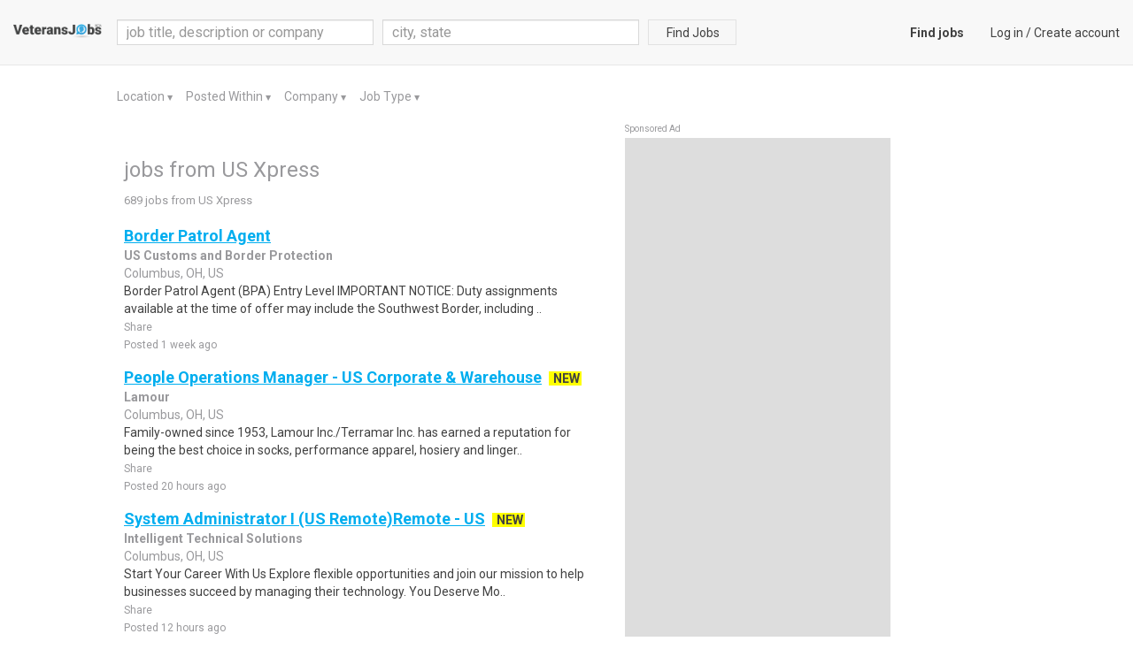

--- FILE ---
content_type: text/html; charset=utf-8
request_url: https://www.veteransjobs.com/search?company=US%20Xpress
body_size: 5944
content:

<!DOCTYPE html>
<html lang="en">
    
    <head>
        <title> Jobs  Find Local Veteran Jobs </title>
        <meta charset="utf-8">
        <meta http-equiv="X-UA-Compatible" content="IE=edge">
        <meta name="viewport" content="width=device-width, initial-scale=1.0">
        <meta name="author" content="LocalCareers">
        <link rel="shortcut icon" href="https://lc-prod-static.s3.amazonaws.com/static/site/img/favicon.ico">
        
<meta name="description" content=" jobs available  on www.veteransjobs.com.">
<meta name="keywords" content=" Jobs, Employment ">


        <!-- Bootstrap core CSS -->
        <link rel=stylesheet type=text/css href="https://fonts.googleapis.com/css?family=Roboto">
        <link rel=stylesheet type=text/css href="https://fonts.googleapis.com/css?family=Roboto:bold">
        <link rel=stylesheet type=text/css href="https://maxcdn.bootstrapcdn.com/font-awesome/4.5.0/css/font-awesome.min.css">
        <link rel="stylesheet" href="https://lc-prod-static.s3.amazonaws.com/cache/css/e81e4d95155a.css" type="text/css" />

        <!-- Custom tags for the head tag -->
        

        <!-- HTML5 shim and Respond.js IE8 support of HTML5 elements and media queries -->
        <!--[if lt IE 9]>
          <script src="https://oss.maxcdn.com/libs/html5shiv/3.7.0/html5shiv.js"></script>
          <script src="https://oss.maxcdn.com/libs/respond.js/1.3.0/respond.min.js"></script>
        <![endif]-->
        
            <meta name="google-site-verification" content="ZcSRF9yOt3vOf6RVWm1TczzuSrcRMR2U0TUawKXeG7A" />
<script async src="//pagead2.googlesyndication.com/pagead/js/adsbygoogle.js"></script>
<script>
     (adsbygoogle = window.adsbygoogle || []).push({
          google_ad_client: "ca-pub-4257376443111812",
          enable_page_level_ads: true
     });
</script>
<script>
(function ready(fn) {
    if (document.attachEvent ? document.readyState === "complete" : document.readyState !== "loading"){
        fn();
    } else {
        document.addEventListener('DOMContentLoaded', fn);
    }
})(function() {
    Array.prototype.forEach.call(document.querySelectorAll('.sponsored-ad'), function(node){ node.style = ''; });
});
</script>

        

        
            <style>
                .navbar-default{
                    background: #f8f8f8 !important;
                    background-color: #f8f8f8 !important;
                }
                .lc-new{
                    color: #414141 !important;
                    background: #ffff00 !important
                }
                .lc-related-links a, .lc-related-links a:hover, .lc-related-links a:active,
                .result-lastest a, .result-lastest a:hover, .result-lastest a:active{
                    color: #00aeef !important
                }
                #_job_result_ctn .lc-box > a{
                    color: #00aeef !important
                }
            </style>
        
    </head>
    <body class="fix-padding ">
        <nav class="navbar navbar-default navbar-fixed-top" id="header">
            <div class="container-fluid">
            

<div class="navbar-header">
    <button type="button" class="navbar-toggle collapsed" data-toggle="collapse" data-target="#nav_collapse" aria-expanded="false">
        <span class="sr-only">Toggle navigation</span>
        <span class="icon-bar"></span>
        <span class="icon-bar"></span>
        <span class="icon-bar"></span>
    </button>
    <a class="navbar-brand small-logo" href="/">
        
            <img src="https://lc-prod-static.s3.amazonaws.com/media/logos/2015/11/_veteranjobs.png" alt="www.veteransjobs.com" height="16" />
        
    </a>
</div>
<div class="collapse navbar-collapse" id="nav_collapse">
    <form action="/search" method="GET" id="f-search-header" class="search-form navbar-form navbar-left"
        role="search">
        <input type="text" name="query" class="form-control query-input" placeholder="job title, description or company"
            value=''>
        <div class="pull-left search-loc clearfix ">
            <div id="search-loc-ac"></div>

    
<script type="text/javascript" src="https://lc-prod-static.s3.amazonaws.com/cache/js/315135656742.js"></script>



        </div>
        <button class="btn btn-search btn-default ">Find Jobs</button>
    </form>
    <ul class="nav navbar-nav navbar-right navbar-right-link">
        
            
<li><a href="/">Find jobs</a></li>
<li>
    <a href="/login">Log in</a> /
    <a href="/signup" >Create account</a>
</li>



        
    </ul>
</div><!--/.nav-collapse -->




            </div>
        </nav>

        <div data-alerts="alerts" data-ids="body_alert" data-fade="3000" class="l-container"></div>

        
            
        

        
        

        
<div class="l-container">
    <div class="row">
        <div class="col-result">
            
<div class="lc-filter" id="lc_ads_search_filter">
    <ul>
        <li>
            <a href="#" class="dropdown-toggle" data-toggle="dropdown">
                Location
            </a>
            <span class="arrow">
                <span class="up">▼</span>
                <span class="down">▲</span>
            </span>
            
        </li>
        <li>
            <a href="#" id="within-dropdown" data-toggle="dropdown">
                Posted Within
            </a>
            <span class="arrow">
                <span class="up">▼</span>
                <span class="down">▲</span>
            </span>
            <ul class="dropdown-menu lc-dropdown" aria-labelledby="within-dropdown" data-type="within">
                <li>
                <a href="#" data-value="today">Today</a></li>
                <li>
                <a href="#" data-value="three_days">1-3 Days</a></li>
                <li>
                <a href="#" data-value="week">This Week</a></li>
                <li>
                <a href="#" data-value="month">This Month</a></li>
                <li>
                <a href="#" data-value="clear">All</a></li>
            </ul>
        </li>
        <li>
            <a href="#" id="company-dropdown" data-toggle="dropdown">
                Company
            </a>
            <span class="arrow">
                <span class="up">▼</span>
                <span class="down">▲</span>
            </span>
            <ul class="dropdown-menu lc-dropdown" aria-labelledby="company-dropdown" data-type="company">
	            
                <li><a href="#" data-value="clear">All companies</a></li>
            </ul>
        </li>
        <li>
            <a href="#" id="jobtype-dropdown" data-toggle="dropdown">
                Job Type 
            </a>
            <span class="arrow">
                <span class="up">▼</span>
                <span class="down">▲</span>
            </span>
            <ul class="dropdown-menu lc-dropdown" aria-labelledby="jobtype-dropdown" data-type="jobtype">
                <li>
                <a href="#" data-value="1">Full Time</a></li>
                <li>
                <a href="#" data-value="2">Part Time</a></li>
                <li>
                <a href="#" data-value="3">Seasonal</a></li>
                <li>
                <a href="#" data-value="4">Internship</a></li>
                <li><a href="#" data-value="clear">All</a></li>
            </ul>
        </li>
    </ul>
</div>
        </div>
    </div>
    <div class="row">
        <div class="col-result">
            
            

<div class="lc-text">
    <h1>
        <font size="+2"> jobs from US Xpress</font>
    </h1>
    <ul>
        <li class="result-sub">689  jobs from US Xpress</li>
        <li class="result-lastest" style="display: none">
            
        </li>
    </ul>
</div>

<div class="lc-bottom" id="_job_result_ctn">
    
        
<div class="lc-box">
    <a  href="https://www.jobs2careers.com/click.php?jid=87985ed6103d96e2dffcb6340&ri=a0d4d506c1fe44979336973496d1be14&job_loc=Columbus%2COH&q=Us+Xpress&spl=v1%253AAdCJ3pzcBhd8XoGh%253AwyZPV%252BFredU3VraRa0qIhg%253D%253D%253A8W6BPru%252FCKnO7T5zWeDVHdfEYGKG%252FOxvPMppCZAnFyDo%252F%252F5ejcBnmgXqHGQldrP0rQArrJ%252Fd23Rgx1SlmecTUcW6DdA2Ia7nbx5O7QfC5%252BZs4Mo2qkhRvP%252BpntERDbBBYVS1QJMxVYmoAw%252B9OgQ8PbuX0pNyMHbwL3e%252BUBYBIieI5nIOlyk0S5gik6BTxkAbFrb1uM%252Fq0Eo%253D&encrypt=0&l=" target="_blank" class="name">Border Patrol Agent</a>
    
    
    
    
    <div class="subject">
        <strong><a href="/search?company=US%20Customs%20and%20Border%20Protection">US Customs and Border Protection</a></strong>
    </div>
    <div class="location">Columbus, OH, US</div>
    <div class="description">
        <span class="desc-content">  Border Patrol Agent (BPA) Entry Level IMPORTANT NOTICE: Duty assignments available at the time of offer may include the Southwest Border, including ..</span>
        <span class="share">
            <a class="cursor-pt" data-url="https://www.jobs2careers.com/click.php?jid=87985ed6103d96e2dffcb6340&amp;ri=a0d4d506c1fe44979336973496d1be14&amp;job_loc=Columbus%2COH&amp;q=Us+Xpress&amp;spl=v1%253AAdCJ3pzcBhd8XoGh%253AwyZPV%252BFredU3VraRa0qIhg%253D%253D%253A8W6BPru%252FCKnO7T5zWeDVHdfEYGKG%252FOxvPMppCZAnFyDo%252F%252F5ejcBnmgXqHGQldrP0rQArrJ%252Fd23Rgx1SlmecTUcW6DdA2Ia7nbx5O7QfC5%252BZs4Mo2qkhRvP%252BpntERDbBBYVS1QJMxVYmoAw%252B9OgQ8PbuX0pNyMHbwL3e%252BUBYBIieI5nIOlyk0S5gik6BTxkAbFrb1uM%252Fq0Eo%253D&amp;encrypt=0&amp;l=" data-toggle="popover">Share</a>
        </span>
    </div>
    
    <span class="posted-date">
        Posted 1 week ago
    </span>
</div>

        
    
        
<div class="lc-box">
    <a  href="https://www.jobs2careers.com/click.php?jid=862bb53e788d96e2c4c208b20&ri=a0d4d506c1fe44979336973496d1be14&job_loc=Columbus%2COH&q=Us+Xpress&spl=v1%253AGV%252F1OafSRzrf27YG%253AOWZ5ppinIe7MZYaTVm%252B9%252Bw%253D%253D%253AvmmbGuaQ9k79WcsfpmiJe8pXLTg1aEtcR3NYz51Wfa1toX1OILiIMyyhsTPDn0jz3jO%252FFaolwfrR5gBiVk17BwhoU7WAqMAHZ3ytDEuJUjdt3%252FwckQkxaj1UHLKL5SCQI2EjWmxvIuVCY%252BrjioRk7Opz%252B5zvgsTC48P13byXob%252BFZi8PgX0%253D&encrypt=0&l=" target="_blank" class="name">People Operations Manager - US Corporate &amp; Warehouse</a>
    
    
    <span class="lc-new">NEW</span>
    
    
    
    <div class="subject">
        <strong><a href="/search?company=Lamour">Lamour</a></strong>
    </div>
    <div class="location">Columbus, OH, US</div>
    <div class="description">
        <span class="desc-content">Family-owned since 1953, Lamour Inc./Terramar Inc. has earned a reputation for being the best choice in socks, performance apparel, hosiery and linger..</span>
        <span class="share">
            <a class="cursor-pt" data-url="https://www.jobs2careers.com/click.php?jid=862bb53e788d96e2c4c208b20&amp;ri=a0d4d506c1fe44979336973496d1be14&amp;job_loc=Columbus%2COH&amp;q=Us+Xpress&amp;spl=v1%253AGV%252F1OafSRzrf27YG%253AOWZ5ppinIe7MZYaTVm%252B9%252Bw%253D%253D%253AvmmbGuaQ9k79WcsfpmiJe8pXLTg1aEtcR3NYz51Wfa1toX1OILiIMyyhsTPDn0jz3jO%252FFaolwfrR5gBiVk17BwhoU7WAqMAHZ3ytDEuJUjdt3%252FwckQkxaj1UHLKL5SCQI2EjWmxvIuVCY%252BrjioRk7Opz%252B5zvgsTC48P13byXob%252BFZi8PgX0%253D&amp;encrypt=0&amp;l=" data-toggle="popover">Share</a>
        </span>
    </div>
    
    <span class="posted-date">
        Posted 20 hours ago
    </span>
</div>

        
    
        
<div class="lc-box">
    <a  href="https://www.jobs2careers.com/click.php?jid=8630144ad89d96e2c5781ff80&ri=a0d4d506c1fe44979336973496d1be14&job_loc=Columbus%2COH&q=Us+Xpress&spl=v1%253ArLwdbDKkcYa8htqO%253Ab0I90kbTefwC4z%252Bu9qhc4w%253D%253D%253AR%252BGLPRx9xPw5GysV%252F2QzbvrcZO3FPfWEb4GzYDwaLHwlB9d9eNMhwBKVil3trVaYqhonu%252FruFZEVmfOvhL1ZIhD8Rh0J9yau56aeiLM44v1QFtK8XGfAdSOTe2%252B2xL37cnpa0OuickvPIY4x6J7F0dFw5m7blVrRr94xgR5qT8HIMnWWuA8%253D&encrypt=0&l=" target="_blank" class="name">System Administrator I (US Remote)Remote - US</a>
    
    
    <span class="lc-new">NEW</span>
    
    
    
    <div class="subject">
        <strong><a href="/search?company=Intelligent%20Technical%20Solutions">Intelligent Technical Solutions</a></strong>
    </div>
    <div class="location">Columbus, OH, US</div>
    <div class="description">
        <span class="desc-content">Start Your Career With Us  Explore flexible opportunities and join our mission to help businesses succeed by managing their technology. You Deserve Mo..</span>
        <span class="share">
            <a class="cursor-pt" data-url="https://www.jobs2careers.com/click.php?jid=8630144ad89d96e2c5781ff80&amp;ri=a0d4d506c1fe44979336973496d1be14&amp;job_loc=Columbus%2COH&amp;q=Us+Xpress&amp;spl=v1%253ArLwdbDKkcYa8htqO%253Ab0I90kbTefwC4z%252Bu9qhc4w%253D%253D%253AR%252BGLPRx9xPw5GysV%252F2QzbvrcZO3FPfWEb4GzYDwaLHwlB9d9eNMhwBKVil3trVaYqhonu%252FruFZEVmfOvhL1ZIhD8Rh0J9yau56aeiLM44v1QFtK8XGfAdSOTe2%252B2xL37cnpa0OuickvPIY4x6J7F0dFw5m7blVrRr94xgR5qT8HIMnWWuA8%253D&amp;encrypt=0&amp;l=" data-toggle="popover">Share</a>
        </span>
    </div>
    
    <span class="posted-date">
        Posted 12 hours ago
    </span>
</div>

        
    
        
<div class="lc-box">
    <a  href="https://www.jobs2careers.com/click.php?jid=8631158cfa8d96e2c568039a0&ri=a0d4d506c1fe44979336973496d1be14&job_loc=Columbus%2COH&q=Us+Xpress&spl=v1%253AfTylt%252FQ12OctXRRC%253ARiT%252BfPswajUi03X6oeXxGw%253D%253D%253AC4Q7IcqlVT4u6YNAIv1gHG%252F8%252F4hOQdOQUpvTRUfluqllpQ%252FSQkWdh12ne0L8BrFBq75D1%252BbGesclU67PpKMdvmvYuUR9kZVWUPyNLdvF0b35nQsTxHQ6XD%252Be%252F639jFAJTN%252FAWZnpoHUsLTTRex01ETt503P%252Fzh1nlSjip3ANrQBclrN3EQg%253D&encrypt=0&l=" target="_blank" class="name">Remote Work From Home Data Entry Clerk / Typing-United States</a>
    
    
    <span class="lc-new">NEW</span>
    
    
    
    <div class="subject">
        <strong><a href="/search?company=Job.com">Job.com</a></strong>
    </div>
    <div class="location">Columbus, OH, US</div>
    <div class="description">
        <span class="desc-content">Remote Work From Home Data Entry Clerk / Typing-United States  Job Openings Remote Work From Home Data Entry Clerk / Typing-United States About the jo..</span>
        <span class="share">
            <a class="cursor-pt" data-url="https://www.jobs2careers.com/click.php?jid=8631158cfa8d96e2c568039a0&amp;ri=a0d4d506c1fe44979336973496d1be14&amp;job_loc=Columbus%2COH&amp;q=Us+Xpress&amp;spl=v1%253AfTylt%252FQ12OctXRRC%253ARiT%252BfPswajUi03X6oeXxGw%253D%253D%253AC4Q7IcqlVT4u6YNAIv1gHG%252F8%252F4hOQdOQUpvTRUfluqllpQ%252FSQkWdh12ne0L8BrFBq75D1%252BbGesclU67PpKMdvmvYuUR9kZVWUPyNLdvF0b35nQsTxHQ6XD%252Be%252F639jFAJTN%252FAWZnpoHUsLTTRex01ETt503P%252Fzh1nlSjip3ANrQBclrN3EQg%253D&amp;encrypt=0&amp;l=" data-toggle="popover">Share</a>
        </span>
    </div>
    
    <span class="posted-date">
        Posted 13 hours ago
    </span>
</div>

        
    
        
<div class="lc-box">
    <a  href="https://www.jobs2careers.com/click.php?jid=86250bfe9d6d96e2c429e4bc0&ri=a0d4d506c1fe44979336973496d1be14&job_loc=Columbus%2COH&q=Us+Xpress&spl=v1%253AA0pS7Relr3Z0C3I8%253AVd3edJFirlIEg95iTbg0Cw%253D%253D%253Af44qZ863Ul8KEkNGX8f9ftpBPD%252FJuUkVWoMQT3x6L61lVVL0BT5PJ2ibKg2WJHKv1QJ7aO7luvzgT9%252FuTvR6xWcyk95VODQEg4oxPGGUOqnqWK2QPaF2xatS%252BmiZJrTpK1bnUU1zdGn0fLStxNaCSCQJ6JSRRSrXj6T%252BgGU%253D&encrypt=0&l=" target="_blank" class="name">Customer Service Representative - Data Information Processor - US Remote</a>
    
    
    <span class="lc-new">NEW</span>
    
    
    
    <div class="subject">
        <strong><a href="/search?company=Remote%20Staffing">Remote Staffing</a></strong>
    </div>
    <div class="location">Columbus, OH, US</div>
    <div class="description">
        <span class="desc-content">Customer Service Processor  At Motorola Solutions, we believe that everything starts with our people. We&#39;re a global close-knit community, united by t..</span>
        <span class="share">
            <a class="cursor-pt" data-url="https://www.jobs2careers.com/click.php?jid=86250bfe9d6d96e2c429e4bc0&amp;ri=a0d4d506c1fe44979336973496d1be14&amp;job_loc=Columbus%2COH&amp;q=Us+Xpress&amp;spl=v1%253AA0pS7Relr3Z0C3I8%253AVd3edJFirlIEg95iTbg0Cw%253D%253D%253Af44qZ863Ul8KEkNGX8f9ftpBPD%252FJuUkVWoMQT3x6L61lVVL0BT5PJ2ibKg2WJHKv1QJ7aO7luvzgT9%252FuTvR6xWcyk95VODQEg4oxPGGUOqnqWK2QPaF2xatS%252BmiZJrTpK1bnUU1zdGn0fLStxNaCSCQJ6JSRRSrXj6T%252BgGU%253D&amp;encrypt=0&amp;l=" data-toggle="popover">Share</a>
        </span>
    </div>
    
    <span class="posted-date">
        Posted 2 days ago
    </span>
</div>

        
            

<div class="lc-subscribe lc-box vcenter" id="job-alert">
    <div class="img">
        <img src="https://lc-prod-static.s3.amazonaws.com/static/site/img/alerts.png" alt="job alert"/>
    </div>
    <div class="text">
        <h3 class="name">Never Miss New Jobs!</h3>
        <p>Get new  jobs  alerts sent directly
            to your email!</p>
    </div>
    <button class="btn btn-white" data-toggle="modal" data-target="#job-alert-modal">Get Job Alerts</button>
</div>

<div id="job-alert-modal" class="modal fade" role="dialog">
    <div class="modal-dialog modal-job-alert">
        <!-- Modal content-->
        <div class="modal-content">
            <div class="modal-header">
                <button type="button" class="close" data-dismiss="modal">&times;</button>
                <h4 class="modal-title bold">Never Miss New Jobs!</h4>
            </div>
            <div class="modal-body">
            <p class="bold">Get new  jobs  by email
            </p>
            <div>
                
                    <input id="job-alert-mail" class="form-control lc_input" value="" placeholder="My email">
                
                    
                    <p class="email_to"></p>
                    <p class="small">
                    You can cancel email alerts at any time
                    </p>
            </div>
            </div>
            <div class="modal-footer">
                <button type="button" class="btn btn-primary btn-sm" id="job-alert-submit">Submit</button>
            </div>
        </div>
    </div>
</div>

        
    
</div>

<div class="lc-bottom-ad">
    
<div class="sponsored-ad" style="display: none">
    <div class="ad-title">Sponsored Ad</div>
    <div class="ad-container ad-small">
        
            
                <img src="https://lc-prod-static.s3.amazonaws.com/static/site/img/ads/footer_ad.png" alt="sponsored-img" />
            
        
    </div>
</div>
</div>
            
            <div class="text-center">
                
                Some jobs by <a href="http://www.jobs2careers.com" target="_blank">Jobs2careers</a> and
                <a href="https://neuvoo.com/" target="_blank">Neuvoo</a>.
                
            </div>
            <div class="text-center">
                <a href="/legal?page=terms" style="margin-right: 10px" target="_blank">Terms of Service</a>
                <a href="/legal?page=cookies" style="margin-right: 10px" target="_blank">Cookie Policy</a>
                <a href="/legal?page=privacy" target="_blank">Privacy Policy</a>
            </div>
        </div>

        <div class="col-extend">
            
<div class="sponsored-ad" style="display: none">
    <div class="ad-title">Sponsored Ad</div>
    <div class="ad-container ad-large">
        
            
                <script async src="//pagead2.googlesyndication.com/pagead/js/adsbygoogle.js"></script>
<!-- LC - Large Skyscraper 300 x 600 -->
<ins class="adsbygoogle"
     style="display:inline-block;width:300px;height:600px"
     data-ad-client="ca-pub-4257376443111812"
     data-ad-slot="4178757974"></ins>
<script>
(adsbygoogle = window.adsbygoogle || []).push({});
</script>

            
        
    </div>
</div>
            

<div class="related clearfix" style="max-width: 300px">
    <div class="lc-recent-search">
        <p class="lc-header-title">Recent Searches</p>
        <div class="lc-related-links">
            <ul style="display:none">
                
            </ul>
        </div>
        <p class="lc-sponsored-title cursor-pt clear-search" id="clear-rc-search">clear searches</p>
    </div>
</div>

        </div>
    </div>
</div>



        
        
        
<div class="lc-modal template modal fade in" role="dialog">
    <div class="modal-dialog">
        <div class="modal-content">
            <div class="modal-header">
                <button type="button" class="close" data-dismiss="modal">×</button>
                <h4 class="modal-title bold">The page at Local Careers says</h4>
            </div>
            <div class="modal-body"></div>
            <div class="modal-footer">
                <button type="button" class="btn btn-sm cancel-btn">Cancel</button>
                <button type="button" class="btn btn-primary btn-sm ok-btn">Ok</button>
            </div>
        </div>
    </div>
</div>
        
            <!-- analytic script -->
            <script>
(function(i,s,o,g,r,a,m){i['GoogleAnalyticsObject']=r;i[r]=i[r]||function(){
(i[r].q=i[r].q||[]).push(arguments)},i[r].l=1*new Date();a=s.createElement(o),
m=s.getElementsByTagName(o)[0];a.async=1;a.src=g;m.parentNode.insertBefore(a,m)
})(window,document,'script','//www.google-analytics.com/analytics.js','ga');

ga('create', 'UA-67182608-1', 'auto');
ga('send', 'pageview');
</script>
        
        <script type="text/javascript" src="/jsi18n/"></script>
        <script src="https://code.jquery.com/jquery-1.10.2.min.js"></script>
        
<script>
    $(document).ready(function() {
        $.ajaxSetup({ cache: true });
        $.getScript('//connect.facebook.net/en_US/sdk.js', function(){
            FB.init({
                appId: 430521910467876,
                version: 'v2.5'
            });
        });
    });
</script>

        <script type="text/javascript" src="https://lc-prod-static.s3.amazonaws.com/cache/js/9a975a85f402.js"></script>
        <input type='hidden' name='csrfmiddlewaretoken' value='HBa8NRpVK8uo4tVvjJz3EPe9odH2VXur' />
    </body>
    <!-- LocalCareers -->
</html>




--- FILE ---
content_type: text/html; charset=utf-8
request_url: https://www.veteransjobs.com/search?company=US%20Xpress&page=2
body_size: 2098
content:

    
<div class="lc-box">
    <a  href="https://www.jobs2careers.com/click.php?jid=862bbbe20f6d96e2c4c2e5750&ri=a0d4d510155d43e6b84dbe875e707ddc&job_loc=Columbus%2COH&q=Us+Xpress&spl=v1%253AO2nZJBbTheuCkK9x%253A5g3DdpXId2U2lQwo2Gvyvw%253D%253D%253A1ZLtkrZaoFpw8hjDXcwb0CL8lN8167EqsqxOo1LjosRr6%252Fttm1UXT8PKlg8gFVyKFPx8NQi4qDuxleKNBGOXYS%252Bt7Hot5VlBdiq8bTgT4RBM7C5beFHRWX%252FadtLwNybxpue2wMKeqVb3MDfMJz4wKJZY1kNfcseCm%252BV%252FX1OWIL28KIXHSO8%253D&encrypt=0&l=" target="_blank" class="name">Virtual Equipment Assistant</a>
    
    
    <span class="lc-new">NEW</span>
    
    
    
    <div class="subject">
        <strong><a href="/search?company=Flowfox">Flowfox</a></strong>
    </div>
    <div class="location">Columbus, OH, US</div>
    <div class="description">
        <span class="desc-content">Flowfox is hiring Virtual Equipment Assistants in Atlanta. This is a fully remote contractor role with flexible hours, steady pay, and company-provide..</span>
        <span class="share">
            <a class="cursor-pt" data-url="https://www.jobs2careers.com/click.php?jid=862bbbe20f6d96e2c4c2e5750&amp;ri=a0d4d510155d43e6b84dbe875e707ddc&amp;job_loc=Columbus%2COH&amp;q=Us+Xpress&amp;spl=v1%253AO2nZJBbTheuCkK9x%253A5g3DdpXId2U2lQwo2Gvyvw%253D%253D%253A1ZLtkrZaoFpw8hjDXcwb0CL8lN8167EqsqxOo1LjosRr6%252Fttm1UXT8PKlg8gFVyKFPx8NQi4qDuxleKNBGOXYS%252Bt7Hot5VlBdiq8bTgT4RBM7C5beFHRWX%252FadtLwNybxpue2wMKeqVb3MDfMJz4wKJZY1kNfcseCm%252BV%252FX1OWIL28KIXHSO8%253D&amp;encrypt=0&amp;l=" data-toggle="popover">Share</a>
        </span>
    </div>
    
    <span class="posted-date">
        Posted 20 hours ago
    </span>
</div>

    
<div class="lc-box">
    <a  href="https://www.jobs2careers.com/click.php?jid=87d7183eeb5d96e2db08d8bb0&ri=a0d4d510155d43e6b84dbe875e707ddc&job_loc=Columbus%2COH&q=Us+Xpress&spl=v1%253AIvIGoukxhTxVyMio%253AhGw5xhhBiGrGCtMOe0LYKA%253D%253D%253AepffIeHm3EjttPSvl22cdQjrt9I%252BYXt0BhS95hbX4YGHK2nszipTWr1pS%252FGkWZRki%252FkNPnxQWPA4uj7KsL4JBiI1UDn5urLhVhRIhJ8PVGb82ENMmeYqdN%252FAHNyFoxgwsHiXOAlloc2WCxK7W15tsJv%252FdpCfiP4BQbS6PQ%253D%253D&encrypt=0&l=" target="_blank" class="name">Data Entry Support (Remote)</a>
    
    
    <span class="lc-new">NEW</span>
    
    
    
    <div class="subject">
        <strong><a href="/search?company=Futura%20Marketing">Futura Marketing</a></strong>
    </div>
    <div class="location">Columbus, OH, US</div>
    <div class="description">
        <span class="desc-content">Futura Marketing is hiring a remote Data Entry Support Assistant! This is a part-time, weekday role with flexible hours. We offer $25–$27/hour and pro..</span>
        <span class="share">
            <a class="cursor-pt" data-url="https://www.jobs2careers.com/click.php?jid=87d7183eeb5d96e2db08d8bb0&amp;ri=a0d4d510155d43e6b84dbe875e707ddc&amp;job_loc=Columbus%2COH&amp;q=Us+Xpress&amp;spl=v1%253AIvIGoukxhTxVyMio%253AhGw5xhhBiGrGCtMOe0LYKA%253D%253D%253AepffIeHm3EjttPSvl22cdQjrt9I%252BYXt0BhS95hbX4YGHK2nszipTWr1pS%252FGkWZRki%252FkNPnxQWPA4uj7KsL4JBiI1UDn5urLhVhRIhJ8PVGb82ENMmeYqdN%252FAHNyFoxgwsHiXOAlloc2WCxK7W15tsJv%252FdpCfiP4BQbS6PQ%253D%253D&amp;encrypt=0&amp;l=" data-toggle="popover">Share</a>
        </span>
    </div>
    
    <span class="posted-date">
        Posted 3 days ago
    </span>
</div>

    
<div class="lc-box">
    <a  href="https://www.jobs2careers.com/click.php?jid=862baab9797d96e2c4c3f0c20&ri=a0d4d510155d43e6b84dbe875e707ddc&job_loc=Columbus%2COH&q=Us+Xpress&spl=v1%253A5wsYKjLeFo8x%252BL2G%253AdRv18fu4DlDfhUL7Sita2A%253D%253D%253A%252FO6Bl0TybJTTQCNO%252F%252FtU2vD%252FfKlPtlSHeB2LiF9pFSwfjg4JIEY2HNFfaLLHcLCZ01g2ZdF8P7pj1J8mXg58SEtWXVL1szGo5ZJIS3unYJbyj8G515BtITkyVChreiF3MppY0%252F4YNUZSqKDoN5FdRM1bAIjY87Rs2SWrT9alcrNNYBgOdw%253D%253D&encrypt=0&l=" target="_blank" class="name">The UPS Store Project Coordinator (Remote)</a>
    
    
    <span class="lc-new">NEW</span>
    
    
    
    <div class="subject">
        <strong><a href="/search?company=UPS">UPS</a></strong>
    </div>
    <div class="location">Columbus, OH, US</div>
    <div class="description">
        <span class="desc-content">The UPS Store (TUPSS) Project Coordinator (PC)  The UPS Store (TUPSS) Project Coordinator (PC) plays a critical role within the Design &amp; Construction ..</span>
        <span class="share">
            <a class="cursor-pt" data-url="https://www.jobs2careers.com/click.php?jid=862baab9797d96e2c4c3f0c20&amp;ri=a0d4d510155d43e6b84dbe875e707ddc&amp;job_loc=Columbus%2COH&amp;q=Us+Xpress&amp;spl=v1%253A5wsYKjLeFo8x%252BL2G%253AdRv18fu4DlDfhUL7Sita2A%253D%253D%253A%252FO6Bl0TybJTTQCNO%252F%252FtU2vD%252FfKlPtlSHeB2LiF9pFSwfjg4JIEY2HNFfaLLHcLCZ01g2ZdF8P7pj1J8mXg58SEtWXVL1szGo5ZJIS3unYJbyj8G515BtITkyVChreiF3MppY0%252F4YNUZSqKDoN5FdRM1bAIjY87Rs2SWrT9alcrNNYBgOdw%253D%253D&amp;encrypt=0&amp;l=" data-toggle="popover">Share</a>
        </span>
    </div>
    
    <span class="posted-date">
        Posted 20 hours ago
    </span>
</div>

    
<div class="lc-box">
    <a  href="https://www.jobs2careers.com/click.php?jid=863dfcbc1a1d96e2c5a690940&ri=a0d4d510155d43e6b84dbe875e707ddc&job_loc=Columbus%2COH&q=Us+Xpress&spl=v1%253A14FEIekP0kg%252FSnEA%253A%252B35TiiU1U3UB6GI9%252BqHseg%253D%253D%253AK%252B1zG9keaQsWpM0e6FFsGzUmHkkjqUx2C%252FnQ20%252BHVipuW%252BbLdQtmv%252BzXsjug9XlBNTJaWpGZ%252Bo6EKVNyPs%252BRa3nEWAfxgRGh1%252BXQQIe6Khr0Yrc4dHGOXfswGWL2Oc2AbWVmGfjPKMKJqzqRhlzBKBAuv%252BEYQ33fSNdxaA%253D%253D&encrypt=0&l=" target="_blank" class="name">Remote US Administrative Assistant - Scheduling &amp; Invoicing</a>
    
    
    <span class="lc-new">NEW</span>
    
    
    
    <div class="subject">
        <strong><a href="/search?company=Military%2C%20Veterans%20and%20Diverse%20Job%20Seekers">Military, Veterans and Diverse Job Seekers</a></strong>
    </div>
    <div class="location">Columbus, OH, US</div>
    <div class="description">
        <span class="desc-content">A supportive employment organization in the USA is looking for a remote administrative assistant. The ideal candidate will possess excellent verbal an..</span>
        <span class="share">
            <a class="cursor-pt" data-url="https://www.jobs2careers.com/click.php?jid=863dfcbc1a1d96e2c5a690940&amp;ri=a0d4d510155d43e6b84dbe875e707ddc&amp;job_loc=Columbus%2COH&amp;q=Us+Xpress&amp;spl=v1%253A14FEIekP0kg%252FSnEA%253A%252B35TiiU1U3UB6GI9%252BqHseg%253D%253D%253AK%252B1zG9keaQsWpM0e6FFsGzUmHkkjqUx2C%252FnQ20%252BHVipuW%252BbLdQtmv%252BzXsjug9XlBNTJaWpGZ%252Bo6EKVNyPs%252BRa3nEWAfxgRGh1%252BXQQIe6Khr0Yrc4dHGOXfswGWL2Oc2AbWVmGfjPKMKJqzqRhlzBKBAuv%252BEYQ33fSNdxaA%253D%253D&amp;encrypt=0&amp;l=" data-toggle="popover">Share</a>
        </span>
    </div>
    
    <span class="posted-date">
        Posted 1 hour ago
    </span>
</div>

    
<div class="lc-box">
    <a  href="https://www.jobs2careers.com/click.php?jid=8636460288bd96e2c51d3b7d0&ri=a0d4d510155d43e6b84dbe875e707ddc&job_loc=Columbus%2COH&q=Us+Xpress&spl=v1%253A4%252FxKw6sB2hBq4PrZ%253A5ENtN0xzGafq8CeQtLNzdw%253D%253D%253A3%252FRlakanWJ3AzGbmO5BzTmk%252FI0ArOoKlJ681dS3sboXsOcItJd%252Ba6awU1K352ePyEe24I%252BNWpdxPoEIiWkg%252FfznFCCkmFRm%252F9rQcXuS%252BucbtZ4PjfMTvPuAuGwTMLYRqHmfBCFSQthOb74OU8WnrpTIJeDIcK5RiXtYUhg%253D%253D&encrypt=0&l=" target="_blank" class="name">Brewery Production Operator</a>
    
    
    <span class="lc-new">NEW</span>
    
    
    
    <div class="subject">
        <strong><a href="/search?company=Anheuser-Busch">Anheuser-Busch</a></strong>
    </div>
    <div class="location">Columbus, OH, US</div>
    <div class="description">
        <span class="desc-content">Production Operator  Dreaming big is in our DNA. It&#39;s who we are as a company. It&#39;s our culture. It&#39;s our heritage. And more than ever, it&#39;s our futur..</span>
        <span class="share">
            <a class="cursor-pt" data-url="https://www.jobs2careers.com/click.php?jid=8636460288bd96e2c51d3b7d0&amp;ri=a0d4d510155d43e6b84dbe875e707ddc&amp;job_loc=Columbus%2COH&amp;q=Us+Xpress&amp;spl=v1%253A4%252FxKw6sB2hBq4PrZ%253A5ENtN0xzGafq8CeQtLNzdw%253D%253D%253A3%252FRlakanWJ3AzGbmO5BzTmk%252FI0ArOoKlJ681dS3sboXsOcItJd%252Ba6awU1K352ePyEe24I%252BNWpdxPoEIiWkg%252FfznFCCkmFRm%252F9rQcXuS%252BucbtZ4PjfMTvPuAuGwTMLYRqHmfBCFSQthOb74OU8WnrpTIJeDIcK5RiXtYUhg%253D%253D&amp;encrypt=0&amp;l=" data-toggle="popover">Share</a>
        </span>
    </div>
    
    <span class="posted-date">
        Posted 16 hours ago
    </span>
</div>



--- FILE ---
content_type: text/html; charset=utf-8
request_url: https://www.google.com/recaptcha/api2/aframe
body_size: 267
content:
<!DOCTYPE HTML><html><head><meta http-equiv="content-type" content="text/html; charset=UTF-8"></head><body><script nonce="aA97nyJQgtXnxaYWXvmLGQ">/** Anti-fraud and anti-abuse applications only. See google.com/recaptcha */ try{var clients={'sodar':'https://pagead2.googlesyndication.com/pagead/sodar?'};window.addEventListener("message",function(a){try{if(a.source===window.parent){var b=JSON.parse(a.data);var c=clients[b['id']];if(c){var d=document.createElement('img');d.src=c+b['params']+'&rc='+(localStorage.getItem("rc::a")?sessionStorage.getItem("rc::b"):"");window.document.body.appendChild(d);sessionStorage.setItem("rc::e",parseInt(sessionStorage.getItem("rc::e")||0)+1);localStorage.setItem("rc::h",'1768359679941');}}}catch(b){}});window.parent.postMessage("_grecaptcha_ready", "*");}catch(b){}</script></body></html>